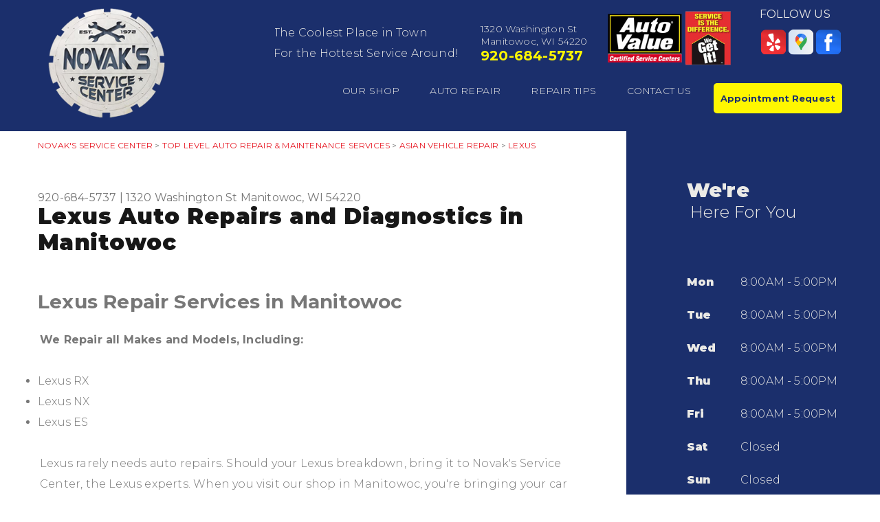

--- FILE ---
content_type: text/html; charset=UTF-8
request_url: https://www.novaks1320.com/Manitowoc-lexus-repairs.html
body_size: 22912
content:
<!DOCTYPE html>
<html lang="en">
<head><meta name="msvalidate.01" content="251E74B7C4E6B217548FAC7877DE5EB3" />

		<title>Lexus Repair Services and Maintenance in Manitowoc | Novak's Service Center</title>
	<meta http-equiv="Content-type" content="text/html; charset=utf-8" />
	<meta name="geo.position" content="44.0891399; -87.6658768"/>
	<meta name="geo.placename" content="Manitowoc, WI"/>
	<meta name="geo.region" content="US-WI" />
	<meta name="ICBM" content="44.0891399,-87.6658768" />
	<meta name="Description" content="Experience high-end Lexus auto repair in  Manitowoc with factory-level diagnostics, quality parts, & precision service designed for reliability."/>
	<meta name="viewport" content="width=device-width, initial-scale=1.0">
	<link rel="shortcut icon" href="images/favicon.ico" />
	<meta charset="utf-8" />
	<meta name="thumbnail" content="https://www.novaks1320.com/custom/novaks2sm.jpg" />
        <meta property="og:image" content="https://www.novaks1320.com/custom/novaks2sm.jpg" />
	<link rel="canonical" href="https://www.novaks1320.com/Manitowoc-lexus-repairs.html" />
	
		<link rel="stylesheet" href="css/jquery.fancybox.css?v=2.1.5" type="text/css" media="screen" />
	<link rel="stylesheet" href="https://cdn.repairshopwebsites.com/defaults/css/rateit.css" type="text/css" media="screen" />

	<!-- Google Fonts -->
	<link href="https://fonts.googleapis.com/css?family=Montserrat:300,400,500,600,700,900" rel="stylesheet">

	<!-- Vendor Styles -->
	<link rel="stylesheet" href="css/swiper.min.css" />

	<!-- App Styles -->
	<link rel="stylesheet" href="css/css.css" />
	<link rel="stylesheet" href="https://cdn.repairshopwebsites.com/defaults/css/default.css" type="text/css" media="all" />
		<!-- Vendor JS -->
	<script src="https://code.jquery.com/jquery-1.12.4.min.js" integrity="sha256-ZosEbRLbNQzLpnKIkEdrPv7lOy9C27hHQ+Xp8a4MxAQ=" crossorigin="anonymous"></script>
	<script src="js/swiper.min.js" defer></script>
	
	<script type="text/javascript" src="js/jquery.fancybox.pack.js?v=2.1.5" defer></script>
	<script type="text/javascript" src="https://cdn.repairshopwebsites.com/defaults/js/jquery.rateit.js" defer></script>

	<!-- App JS -->
	<script src="js/functions.js" defer></script>
	
	



<script type="application/ld+json"> { "@context" : "http://schema.org", "@type" : "AutoRepair", "name" : "Novak's Service Center", "description" : "Novak's Service Center | Expert Auto Repair Services in Manitowoc, WI. Call Today 920-684-5737 or drop by 1320 Washington St", "url" : "https://www.novaks1320.com", "id" : "https://www.novaks1320.com/", "image" : "https://www.novaks1320.com/custom/logo.png", "priceRange" : "$", "address" : { "@type": "PostalAddress", "streetAddress": "1320 Washington St", "addressLocality": "Manitowoc", "addressRegion": "WI", "postalCode": "54220", "addressCountry": "US"}, "geo" : { "@type": "GeoCoordinates", "latitude": "44.0891399", "longitude": "-87.6658768"}, "telephone" : "920-684-5737", "openingHours": [ "Mo 08:00-17:00", "Tu 08:00-17:00", "We 08:00-17:00", "Th 08:00-17:00", "Fr 08:00-17:00", "Sa 00:00-00:00", "Su 00:00-00:00"], "areaServed" : ["Manitowoc", "Two Rivers", "Two Rivers", "Mishicot", "Denmark", "Reedsville", "Brillion", "Cleveland", "Sheboygan", "Howards Grove"], "sameAs" : ["https://www.yelp.com/biz/novaks-service-center-manitowoc","https://goo.gl/maps/AcaZ1dnzaUo","https://www.facebook.com/NovaksServiceCenter"],"review": [{"@type": "Review", "url": "https://www.novaks1320.com/Two Rivers-testimonials.html","author": {"@type": "Person","name": "Christine V." },"description": "Jeremiah and his crew is the best. He has come to my place to pick up my vehicle because I was working. He has come to my place to change a tire because I had a flat and was at work. Everyone one there is honest and caring. No car issue is too big or to small at Novak's. I am very happy to see them growing and adding on to their garage. A+++ all the way.", "inLanguage": "en"} ]} </script>

		<style type = "text/css">

.header { background: #1b2f6c; color: #ebeae6; }
.header .header__slider:before { background: #1b2f6c; }
.slider-boxes .slider__slide + .slider__slide:before { background: #1b2f6c; }
.nav > ul > li > a { color: #ebeae6; } 
.socials h6 { color: #ebeae6; } 

.link-primary { color: #fff700; }
.slider-outer-boxes .swiper-button-prev:before, .slider-outer-boxes .swiper-button-next:before { border-color: #fff700; }

.nav > ul > li:hover > a { color: #fff700; }
.nav > ul > li > a:after { background: #fff700; }
.nav ul ul a:hover { background: #fff700; }

.nav-socials { background-color: #1b2f6c; }

.mobile_slogan_header_bar { color: #ebeae6; }
.mobile__header__foot { color: #ebeae6; }
.mobile-header-list-logos-alt li { border: 2px solid #ebeae6; }
.mobile-header-list-logos-alt .ico-location, .mobile-header-list-logos-alt .ico-envelope { fill: #ebeae6 !important; }
.mobile-header-list-logos-alt .ico-phone-head { color: #ebeae6 !important; }
.nav-location { color: #171717; }
.burger-menu span { background: #ebeae6; }

.appointment-btn { background: #fff700;  color: #1b2f6c; }
.appointment-btn:hover { background: #ebeae6; }

.slider--intro { color: #ebeae6; }
.rotating-banner-btn { color: #ebeae6; border-color: #ebeae6; }
.rotating-banner-btn:hover { background: #ebeae6; border-color: #ebeae6; }

.sidebar { background: #1b2f6c !important; color: #ebeae6 !important; }
.box--red { background: #1b2f6c; color: #ebeae6; }

.box--red .btn--white { color: #ebeae6; border-color: #ebeae6; }
.box--red .btn--white:hover { background: #ebeae6; color: #171717;  border-color: #ebeae6; }

.section--red { background: #1b2f6c; color: #fff700 }
.section--red .section__title { color: #fff700 }
.section--red a { color: #fff700 }

.section--secondary .section__callout { background: #ebeae6; }
.coupon .coupon__overlay { background: rgba(27,47,108, .9) }
.section__callout .btn--white-alt:hover { background: #1b2f6c; border-color: #1b2f6c; }
.coupon:hover { border-color: rgba(27,47,108, 1); }
.coupon { border: 3px dashed [COLOR_COUPON_BORDER]; }

.tips .underlined:after { background: #1b2f6c; }
.slider-tips .swiper-button-prev:before, .slider-tips .swiper-button-next:before { border-color: #1b2f6c; }
.slider-tips .swiper-button-prev:hover,
.slider-tips .swiper-button-next:hover { background: #1b2f6c; }

.news .underlined:after { background: #1b2f6c; }
.list-articles a:hover { color: #1b2f6c; }

.section--transparent:before { background: #1b2f6c; }

.section--testimonials .section--image .section__title { color: #ebeae6; }
.section--testimonials .section--image { color: #ebeae6; }
.section--testimonials .section__title { color: #ebeae6 !important; }
.testimonial { color: #ebeae6; }
.testimonial .testimonial__body { color: #ebeae6; }

.form .form__btn { background: #e71925; color: #FFFFFF; }
.form .form__btn:hover { background: #d01924; }
.form .form__field:focus { box-shadow: 0 0 5px rgba(231,25,37, .7) inset; }

.footer { background: #1b2f6c; }
.footer { color: #ebeae6; }
.footer h5 { color: #fff700; }

.footer .footer__links a { color: #ebeae6 }
.footer .footer__lists a { color: #ebeae6 }
.box--secondary address { color: #ebeae6 }
.box--secondary .box__link { color: #ebeae6 }

.box--secondary a { color: #fff700; }
.footer .footer__links a:hover { color: #fff700; }
.footer .footer__lists a:hover { color: #fff700; }

.footer .footer__bar { background: #4a596a; color: #ebeae6; }

.place:hover, .place.active { background: #1b2f6c; }
.place.active h5, .place:hover h5, .place:hover address, .place.active address { color: #fff700; }
.place.active:before { border-bottom: 11px solid #1b2f6c; }

@media (max-width: 767px) {
.nav > ul > li > a { color: #171717; }
}



	.cta a:hover { background: #FFFFFF !important; color: #000000 !important; }


	</style>

</head>

<body>
<div class="wrapper">

<header class="header">
		<div class="shell">
		
			<div class = "mobile_slogan_header_bar">
				<p>Best Auto Repair, Manitowoc</p>
			</div> 


			<div class = "mobile_header">
				<a href="index.php" class="mobile_header_logo">
					<img src="custom/logo.png" alt="Novak's Service Center">
				</a>

				<a href="#" class="burger-menu" title = "Mobile Menu">
				<span></span>
				
				<span></span>
				
				<span></span>
			</a>

			</div> 

			<div class="mobile__header__foot mobile-header-visible-xs-block">
				<strong>CONTACT US</strong>

				<ul class="mobile-header-list-logos-alt">
					<li>
						<a href="Manitowoc-auto-repair-shop-location.html">
							<svg class="ico-location">
					 			<svg viewBox="0 0 17 24" id="ico-location" xmlns="http://www.w3.org/2000/svg"><path d="M16.6 5.973a7.367 7.367 0 0 0-.4-.96A8.509 8.509 0 0 0 0 7.445V8.47c0 .042.015.426.037.618.307 2.39 2.246 4.928 3.693 7.317C5.287 18.966 6.904 21.483 8.505 24c.987-1.642 1.971-3.306 2.936-4.906.263-.47.568-.939.831-1.386.175-.3.511-.6.664-.875C14.493 14.06 17 11.265 17 8.513V7.381a8.318 8.318 0 0 0-.4-1.408zm-8.145 5.141a3.016 3.016 0 0 1-2.888-2.005 2.705 2.705 0 0 1-.081-.747v-.661A2.829 2.829 0 0 1 8.55 4.97a3.064 3.064 0 0 1 3.112 3.073 3.145 3.145 0 0 1-3.209 3.071z"/></svg>
					 		</svg>
						</a>
					</li>

					<li>
						<a href="tel:920-684-5737" class = "lmc_main">
							<svg class="ico-phone-head" >
								<svg viewBox="0 0 19 18" id="ico-phone-head" xmlns="http://www.w3.org/2000/svg"><path d="M18.99 14.202a.843.843 0 0 1-.282.761l-2.675 2.518a1.5 1.5 0 0 1-.473.324 2 2 0 0 1-.573.171c-.013 0-.054 0-.121.01a2.6 2.6 0 0 1-.261.01 9.3 9.3 0 0 1-3.329-.735 17.854 17.854 0 0 1-2.806-1.458 20.743 20.743 0 0 1-3.339-2.67 21.22 21.22 0 0 1-2.333-2.517A17.832 17.832 0 0 1 1.31 8.395a11.681 11.681 0 0 1-.845-1.849 9.417 9.417 0 0 1-.382-1.43 4.478 4.478 0 0 1-.081-.944c.013-.229.02-.357.02-.382a1.8 1.8 0 0 1 .181-.544 1.434 1.434 0 0 1 .342-.448L3.22.262a.909.909 0 0 1 .644-.267.774.774 0 0 1 .463.144 1.346 1.346 0 0 1 .342.353l2.152 3.87a.886.886 0 0 1 .1.668 1.174 1.174 0 0 1-.342.61l-.986.934a.317.317 0 0 0-.07.124.46.46 0 0 0-.03.144 3.348 3.348 0 0 0 .362.916 8.424 8.424 0 0 0 .744 1.116 12.744 12.744 0 0 0 1.428 1.515 13.072 13.072 0 0 0 1.609 1.363 9.213 9.213 0 0 0 1.177.714 3.174 3.174 0 0 0 .724.277l.251.048a.506.506 0 0 0 .131-.028.348.348 0 0 0 .131-.067l1.146-1.106a1.275 1.275 0 0 1 .845-.305 1.092 1.092 0 0 1 .543.115h.02l3.882 2.174a.965.965 0 0 1 .504.628z" fill="currentColor"/></svg>
							</svg>
						</a>
					</li>

					<li>
						<a href="Manitowoc-auto-repair-shop.php">
							<svg class="ico-envelope">
								<svg viewBox="0 0 1000 1000" id="ico-envelope" xmlns="http://www.w3.org/2000/svg"><path d="M610.6 466.8c-29.8 20.1-59.6 40.1-89.5 60.3-8.6 5.7-23.1 5.7-31.8 0-34.1-22.6-68.1-45-102.3-67.6L29 796.8C41.1 809.2 57.9 817 76.5 817h846.7c16.2 0 30.5-6.5 42-16.1L610.6 466.8zM19 216.5c-5.7 9.7-9 20.7-9 32.6v501.4c0 6.6 2 12.6 3.8 18.6l347-327C246.8 367 132.8 291.7 19 216.5zm971 534V249.1c0-11.6-3.1-22.5-8.6-32.3-114.9 77.4-229.7 154.8-344.6 232.4l347.7 327.6c3.5-8.1 5.5-16.9 5.5-26.3zM81.7 182.9C222.9 276 363.9 368.8 505.3 462c138.1-93.2 276.5-186 414.6-279.1H81.7z"/></svg>
							</svg>
						</a>
					</li>
				</ul><!-- /.list-logos-alt -->
			</div><!-- /.header__foot -->
		
			<div class="header__inner">
				<div class="logo header__logo"><a href = "index.php"><img src = "custom/logo.png" alt="Novak's Service Center"></a></div><!-- /.logo -->

				<div class="header__group">
					<div class="slider-outer-boxes">
						<div class="slider-boxes swiper-container header__slider">
							<div class="slider__slides swiper-wrapper">The Coolest Place in Town<br>For the Hottest Service Around!
								<div class="slider__slide swiper-slide">
									<div class="box">
									

										<address>
											1320 Washington St<br/>Manitowoc, WI 54220
										</address>

										<p class="link-primary"><a href = "tel:9206845737">920-684-5737</a></p>
									</div><!-- /.box -->
								</div><!-- /.slider__slide -->

							</div><!-- /.slider__slides -->
						</div><!-- /.slider -->
						
						<!-- Add Arrows -->
						<div class="swiper-button-next swiper-boxes-next"></div>
						<div class="swiper-button-prev swiper-boxes-prev"></div>
					</div><!-- /.slider-outer-boxes -->

					<a href="http://autovalue.com/" target="new"><img src="custom/auto_value_combo_trans.png" alt = "AUTO VALUE"></a>
  

					<div class="socials header__socials">
						<h6 class="hidden-xs">Follow Us</h6>

						<a href = "https://www.yelp.com/biz/novaks-service-center-manitowoc" target='new'><img src = "https://cdn.repairshopwebsites.com/defaults/images/Yelp.svg" alt = "Yelp"  border = "0"></a><a href = "https://goo.gl/maps/AcaZ1dnzaUo" target='new'><img src = "https://cdn.repairshopwebsites.com/defaults/images/Google.svg" alt = "Google Business Profile" border = "0"></a><a href = "https://www.facebook.com/NovaksServiceCenter" target='new'><img src = "https://cdn.repairshopwebsites.com/defaults/images/Facebook.svg" alt = "Facebook" border = "0"></a>
					</div><!-- /.socials -->

					<div class="nav-outer">
						
						<nav class="nav">
							<ul><li class = " has-dd"><a href = "Manitowoc-auto-repairs.html">OUR SHOP</a><div class = "sub"><ul><li><a href = "coupons.html" target = "new">COUPONS</a></li><li><a href = "Manitowoc-auto-repair-shop-location.html">LOCATION</a></li><li><a href = "Manitowoc-testimonials.html">REVIEWS</a></li></ul></div></li><li class = " has-dd"><a href = "Manitowoc-auto-service-repair.html">AUTO REPAIR</a><div class = "sub"><ul><li><a href = "Manitowoc-auto-service-repair.html">REPAIR SERVICES</a></li><li><a href = "Manitowoc-customer-service.html">CUSTOMER SERVICE</a></li><li><a href = "images/auto_value_terms.pdf" target = "new">NATIONAL WARRANTY</a></li><li><a href = "Manitowoc-new-tires.html">TIRES</a></li><li><a href = "coupons.html" target = "new">COUPONS</a></li></ul></div></li><li class = " has-dd"><a href = "Manitowoc-auto-repair-shop.php">REPAIR TIPS</a><div class = "sub"><ul><li><a href = "Manitowoc-auto-repair-shop.php">CONTACT US</a></li><li><a href = "Manitowoc-broken-car.html">IS MY CAR BROKEN?</a></li><li><a href = "Manitowoc-general-maintenance.html">GENERAL MAINTENANCE</a></li><li><a href = "Manitowoc-helpful-info.html">COST SAVING TIPS</a></li><li><a href = "Manitowoc-gas-price-calculator.php">TRADE IN A GAS GUZZLER</a></li><li><a href = "Manitowoc-tire-selector.php">BUY TIRES</a></li></ul></div></li><li class = " has-dd"><a href = "Manitowoc-auto-repair-shop.php">CONTACT US</a><div class = "sub"><ul><li><a href = "Manitowoc-auto-repair-shop.php">CONTACT US</a></li><li><a href = "defaults/files/DrivabilityForm.pdf" target = "new">DROP-OFF FORM</a></li><li><a href = "Manitowoc-auto-repair-shop-location.html">LOCATION</a></li><li><a href = "Manitowoc-customer-survey.php">CUSTOMER SURVEY</a></li><li><a href = "Manitowoc-appointment-request.php">APPOINTMENT REQUEST</a></li><li><a href = "Manitowoc-ask-an-expert.php">ASK THE MECHANIC</a></li></ul></div></li></ul>
							<div class = "nav-location">
<p><b>Novak's Service Center</b><br>
<a href = "https://maps.google.com/maps?q=1320 Washington St Manitowoc WI, 54220" target = "new">1320 Washington St<br>
Manitowoc, WI 54220</a><br>
<a href = "tel:9206845737">920-684-5737</a>
</div>
						</nav><!-- /.nav -->
					</div><!-- /.nav-outer -->
					
					<a href="Manitowoc-appointment-request.php" class="btn btn--small btn--alter appointment-btn">Appointment Request</a>
				</div><!-- /.header__group -->
			</div><!-- /.header__inner -->
		</div><!-- /.shell -->
	</header><!-- /.header -->

	<div class="main">
		<div class="shell">
			<div class="breadcrumbs hidden-xs">
			<h2><a href="index.php">NOVAK'S SERVICE CENTER</a> > <a href = "Manitowoc-auto-service-repair.html">Top Level Auto Repair & Maintenance Services</a> > <a href = "Manitowoc-asian-vehicles.html">ASIAN VEHICLE REPAIR</a> > <a href = "Manitowoc-lexus-repairs.html">LEXUS</a></h2>
			</div><!-- /.breadcrumbs -->
		</div><!-- /.shell -->

		<div class="section section--default">
			<div class="shell">
				<div class="section__inner">
					<div class="section__content">
						<div class="breadcrumbs visible-xs-block">
						<a href="index.php">NOVAK'S SERVICE CENTER</a> > <a href = "Manitowoc-auto-service-repair.html">Top Level Auto Repair & Maintenance Services</a> > <a href = "Manitowoc-asian-vehicles.html">ASIAN VEHICLE REPAIR</a> > <a href = "Manitowoc-lexus-repairs.html">LEXUS</a>
						</div><!-- /.breadcrumbs -->

<div class = "article__header">
<h2 class="page_cta"><a href = "tel:9206845737">920-684-5737</a> | <a href = "https://maps.google.com/maps?q=1320 Washington St Manitowoc WI, 54220" target = "new">1320 Washington St</a> <a href = "Manitowoc-auto-repair-shop-location.html">Manitowoc, WI 54220</a></h2>
<h1 class="section__title page_title">Lexus Auto Repairs and Diagnostics in Manitowoc</h1>

</div>


						<h2>Lexus Repair Services in Manitowoc</h2>

<p><b>We Repair all Makes and Models, Including:</b></p>

<p>
<ul>
<li>Lexus RX</li>
<li>Lexus NX</li>
<li>Lexus ES</li>
</ul>
</p>

<p>Lexus rarely needs auto repairs. Should your Lexus breakdown, bring it to Novak's Service Center, the Lexus experts. When you visit our shop in Manitowoc, you're bringing your car to a service center that has a dedicated and knowledgeable staff that is eager to get your Lexus luxury vehicle back on the road quickly. We use the latest service techniques aided by sophisticated computer technologies to repair your Lexus.</p>

<p>The Lexus is a sophisticated driving machine that does require a rigorous schedule of general maintenance. Our staff is ready to complete oil changes and other general maintenance required to keep your high-performance Lexus vehicle running at its peak.</p>

<p>When you leave your vehicle with us, you're leaving your Lexus with people who will treat your car as if it were their own. That's hard to come by in today's automotive repair and maintenance market. Our staff at Novak's Service Center is eagerly ready to help. If you have questions, or just want to schedule an appointment, call us at <a href = "tel:9206845737">920-684-5737</a> or stop by the shop at 1320 Washington St, Manitowoc, WI.</p><p>Discover More About Lexus Repair Services At Novak's Service Center in Manitowoc<br><br><a href="Manitowoc-asian-vehicles.html" > Asian Vehicle Services  </a></p>

						
					</div><!-- /.section__content -->

					<aside class="section__aside sidebar">
						<div class="section__box box-alt box--red">
							<h2 class="box__title">
								We're

								<small>Here For You</small>
							</h2><!-- /.box__title -->
							
							<div class="table">
								<table>
									<tr>
										<th>Mon</th>

										<td>8:00AM - 5:00PM</td>
									</tr>
									
									<tr>
										<th>Tue</th>

										<td>8:00AM - 5:00PM</td>
									</tr>

									<tr>
										<th>Wed</th>

										<td>8:00AM - 5:00PM</td>
									</tr>

									<tr>
										<th>Thu</th>

										<td>8:00AM - 5:00PM</td>
									</tr>

									<tr>
										<th>Fri</th>

										<td>8:00AM - 5:00PM</td>
									</tr>

									<tr>
										<th>Sat</th>

										<td>Closed</td>
									</tr>

									<tr>
										<th>Sun</th>

										<td>Closed</td>
									</tr>

									<tr>
										

										<td colspan = "2"></td>
									</tr>
								</table>
							</div><!-- /.table -->

							<a href="Manitowoc-appointment-request.php" class="btn btn--white btn--block box__btn">Request Appointment</a>


							<a href="Manitowoc-auto-repair-shop-location.html" class="link-icon box__link">
								<i class="ico-map"></i>

								<span>GET DIRECTIONS</span>
							</a>
						</div><!-- /.section__box -->
					</aside><!-- /.section__aside -->

				</div><!-- /.section__inner -->
			</div><!-- /.shell -->
		</div><!-- /.section -->



	</div><!-- /.main -->

		<div class="footer-call-btn-overlay">
			<a href="tel:920-684-5737" class="btn__content lmc_main">
				<strong>TAP TO CALL NOW</strong>

				<span class = "lmc_main">920-684-5737</span>
			</a>

			<a href="#" class="btn__close">X</a>
		</div>
	<footer class="footer">
		<div class="shell">
<h3>Novak's Service Center</h3>

<div class = "footer-nav-links">
<ul>
<li><a href = "Manitowoc-auto-service-repair.html">Auto Repair Services</a></li>
<li><a href = "coupons.html" >Maintenance Coupons</a></li>
</ul>
</div>



<div class = "footer-location-data">
				<ul>
<li><div class="box box--secondary">
						

						<address>
							1320 Washington St<br/>Manitowoc, WI 54220</a>
						</address>

						<a href="Manitowoc-auto-repair-shop.php">Email Us</a>

						<p class="link-alt box__link"><a href = "tel:9206845737">920-684-5737</a></p>
					</div><!-- /.box -->
</li>
				</ul><!-- /.list-icons -->
</div>


<div class = "footer-content-statement">
	<div class="shell">
Call today at <a href = "tel:9206845737">920-684-5737</a> or come by the shop at 1320 Washington St, Manitowoc, WI, 54220. Ask any car or truck owner in Manitowoc who they recommend. Chances are they will tell you Novak's Service Center.
</div>
</div>


			
		</div><!-- /.shell -->

		<div class="footer__bar">
			<div class="shell">
		<div class="copyright">
				<p>Copyright &copy; <script type="text/javascript">var today=new Date(); document.write(today.getFullYear());</script> <a href="http://www.repairshopwebsites.com" target=new>Repair Shop Websites</a>. All Rights Reserved | View Our <a href = "privacy-policy.html">Privacy Policy</a></p>

<div class = "footer__payments">
				<ul class="list-cards">
					<li><img src="https://cdn.repairshopwebsites.com/defaults/images/pay_amex.png" alt = "American Express"></li><li><img src="https://cdn.repairshopwebsites.com/defaults/images/pay_check.png" alt = "Check"></li><li><img src="https://cdn.repairshopwebsites.com/defaults/images/pay_debit_atm.png" alt = "Debit / ATM"></li><li><img src="https://cdn.repairshopwebsites.com/defaults/images/pay_discover.png" alt = "Discover Card"></li><li><img src="https://cdn.repairshopwebsites.com/defaults/images/pay_fleetcards.png" alt = "Fleetcards"></li><li><img src="https://cdn.repairshopwebsites.com/defaults/images/pay_MC.png" alt = "Master Card"></li><li><img src="https://cdn.repairshopwebsites.com/defaults/images/pay_visa.png" alt = "Visa"></li><li><img src="https://cdn.repairshopwebsites.com/defaults/images/pay_cash_green.png" alt = "Cash Green"></li>
				</ul><!-- /.list-cards -->
</div>
</div>
				<!--div class="socials footer__socials">
					
				</div--><!-- /.socials -->
			</div><!-- /.shell -->
		</div><!-- /.footer__bar -->
	</footer><!-- /.footer -->

</div><!-- /.wrapper -->
</body>
</html>